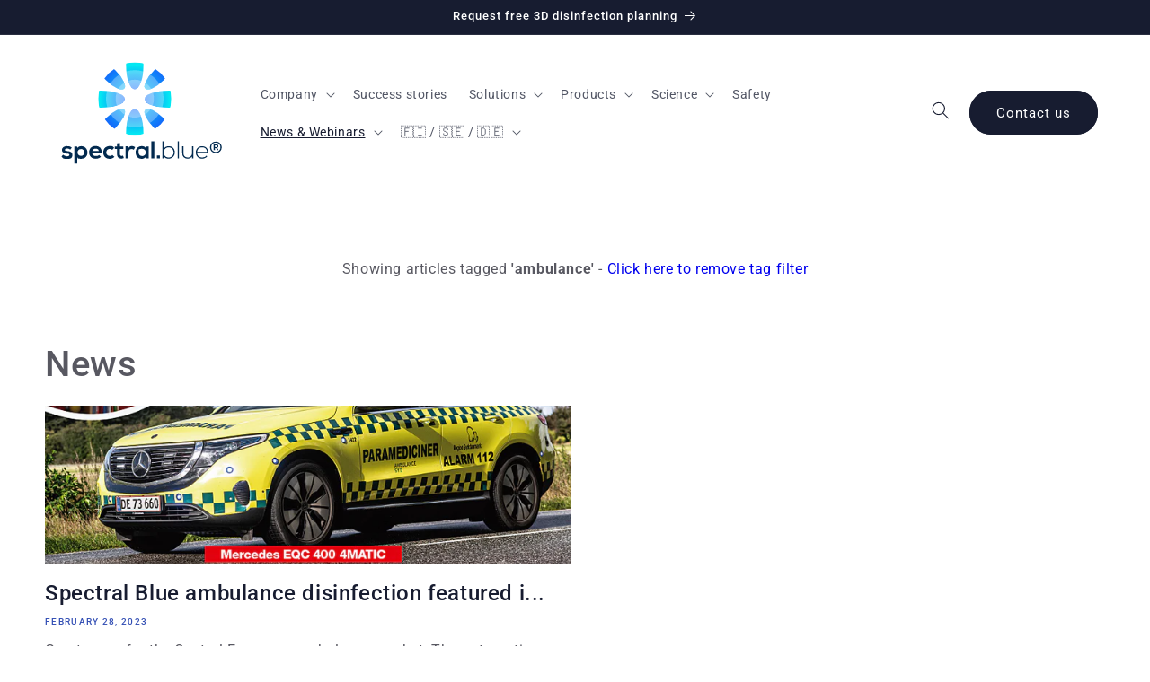

--- FILE ---
content_type: image/svg+xml
request_url: https://cdn.shopify.com/s/files/1/0559/8678/2366/files/Spectral-Blue-Logo-Web-White.svg?v=1738066826
body_size: 2684
content:
<svg viewBox="0 0 620.76 367.76" xmlns:xlink="http://www.w3.org/1999/xlink" version="1.1" xmlns="http://www.w3.org/2000/svg" id="Layer_1">
  
  <defs>
    <style>
      .st0, .st1 {
        fill: #fff;
      }

      .st2 {
        fill: none;
      }

      .st3 {
        fill: url(#radial-gradient);
      }

      .st4 {
        fill: url(#radial-gradient5);
      }

      .st5 {
        fill: url(#radial-gradient1);
      }

      .st1 {
        opacity: .3;
      }

      .st6 {
        fill: url(#radial-gradient7);
      }

      .st7 {
        display: none;
        fill: #022a4f;
      }

      .st8 {
        fill: url(#radial-gradient6);
      }

      .st9 {
        fill: url(#radial-gradient2);
      }

      .st10 {
        fill: url(#radial-gradient4);
      }

      .st11 {
        fill: url(#radial-gradient3);
      }

      .st12 {
        clip-path: url(#clippath);
      }
    </style>
    <clipPath id="clippath">
      <circle r="126.34" cy="134.41" cx="310.38" class="st2"></circle>
    </clipPath>
    <radialGradient gradientUnits="userSpaceOnUse" r="134.49" fy="137.56" fx="310.45" cy="137.56" cx="310.45" id="radial-gradient">
      <stop stop-color="#193afe" offset="0"></stop>
      <stop stop-color="#03e8f2" offset=".95"></stop>
    </radialGradient>
    <radialGradient xlink:href="#radial-gradient" r="134.49" fy="137.56" cy="137.56" id="radial-gradient1"></radialGradient>
    <radialGradient xlink:href="#radial-gradient" r="134.49" fy="137.56" fx="310.45" cy="137.56" cx="310.45" id="radial-gradient2"></radialGradient>
    <radialGradient xlink:href="#radial-gradient" r="134.49" fy="137.56" fx="310.45" cy="137.56" cx="310.45" id="radial-gradient3"></radialGradient>
    <radialGradient gradientUnits="userSpaceOnUse" gradientTransform="translate(152.66 -262.84) rotate(45)" r="176.59" fy="131.02" fx="311.76" cy="131.02" cx="311.76" id="radial-gradient4">
      <stop stop-color="#03e8f2" offset=".05"></stop>
      <stop stop-color="#193afe" offset="1"></stop>
    </radialGradient>
    <radialGradient gradientUnits="userSpaceOnUse" gradientTransform="translate(221.61 -96.39) rotate(45)" r="176.59" fy="131.02" fx="311.76" cy="131.02" cx="311.76" id="radial-gradient5">
      <stop stop-color="#03e8f2" offset="0"></stop>
      <stop stop-color="#193afe" offset="1"></stop>
    </radialGradient>
    <radialGradient xlink:href="#radial-gradient5" gradientTransform="translate(103.91 -145.14) rotate(45)" r="176.59" fy="131.02" fx="311.76" cy="131.02" cx="311.76" id="radial-gradient6"></radialGradient>
    <radialGradient xlink:href="#radial-gradient5" gradientTransform="translate(270.36 -214.09) rotate(45)" r="176.59" fy="131.02" fx="311.76" cy="131.02" cx="311.76" id="radial-gradient7"></radialGradient>
  </defs>
  <rect height="1000" width="1000" y="-315.75" x="-189.62" class="st7"></rect>
  <g>
    <g>
      <g class="st12">
        <g>
          <ellipse ry="84.06" rx="30.02" cy="17.64" cx="310.38" class="st3"></ellipse>
          <ellipse ry="84.06" rx="30.02" cy="254.53" cx="310.38" class="st5"></ellipse>
        </g>
        <g>
          <ellipse ry="30.02" rx="84.06" cy="136.09" cx="428.83" class="st9"></ellipse>
          <ellipse ry="30.02" rx="84.06" cy="136.09" cx="191.94" class="st11"></ellipse>
        </g>
        <g>
          <ellipse transform="translate(77.91 293.81) rotate(-45)" ry="23.63" rx="66.16" cy="52.86" cx="393.61" class="st10"></ellipse>
          <ellipse transform="translate(-88.55 224.86) rotate(-45)" ry="23.63" rx="66.16" cy="219.32" cx="227.15" class="st4"></ellipse>
        </g>
        <g>
          <ellipse transform="translate(29.15 176.1) rotate(-45)" ry="66.16" rx="23.63" cy="52.86" cx="227.15" class="st8"></ellipse>
          <ellipse transform="translate(-39.79 342.56) rotate(-45)" ry="66.16" rx="23.63" cy="219.32" cx="393.61" class="st6"></ellipse>
        </g>
      </g>
      <g>
        <path d="M310.38,101.7c9.14,0,17.32-11.46,22.83-29.51-7.12-2.61-14.81-4.04-22.83-4.04s-15.71,1.43-22.83,4.04c5.51,18.05,13.69,29.51,22.83,29.51Z" class="st1"></path>
        <path d="M344.77,136.09c0,8.79,10.58,16.69,27.43,22.18,2.86-7.4,4.44-15.44,4.44-23.86,0-7.29-1.19-14.29-3.37-20.85-17.47,5.5-28.51,13.55-28.51,22.52Z" class="st1"></path>
        <path d="M275.99,136.09c0-8.97-11.04-17.02-28.51-22.52-2.17,6.56-3.37,13.56-3.37,20.85,0,8.41,1.58,16.45,4.44,23.86,16.85-5.49,27.43-13.4,27.43-22.18Z" class="st1"></path>
        <path d="M346.83,99.64c3.87,3.87,11.15,3.7,20.18.35-5.14-8.43-12.11-15.61-20.35-21.01-3.54,9.26-3.77,16.72.17,20.67Z" class="st1"></path>
        <path d="M273.93,172.54c-3.62-3.62-10.21-3.7-18.42-.97,5.14,7.57,11.81,14.01,19.56,18.9,2.58-7.99,2.41-14.39-1.14-17.94Z" class="st1"></path>
        <path d="M273.93,99.64c3.94-3.94,3.71-11.41.17-20.67-8.24,5.4-15.21,12.58-20.35,21.01,9.03,3.36,16.3,3.53,20.18-.35Z" class="st1"></path>
        <path d="M346.83,172.54c-3.55,3.55-3.71,9.95-1.14,17.94,7.75-4.89,14.42-11.33,19.56-18.9-8.21-2.74-14.8-2.65-18.42.97Z" class="st1"></path>
        <path d="M310.38,68.15c8.02,0,15.71,1.43,22.83,4.04,2.86-9.38,5-20.55,6.17-32.82-9.18-2.8-18.91-4.31-29-4.31s-19.83,1.52-29,4.31c1.17,12.28,3.31,23.44,6.17,32.82,7.12-2.61,14.81-4.04,22.83-4.04Z" class="st1"></path>
        <path d="M310.38,200.67c-7.66,0-15.02-1.32-21.86-3.71-3.08,9.17-5.44,20.26-6.81,32.59,9.08,2.73,18.7,4.22,28.67,4.22s19.59-1.49,28.67-4.22c-1.37-12.32-3.73-23.42-6.81-32.59-6.85,2.39-14.2,3.71-21.86,3.71Z" class="st1"></path>
        <path d="M376.64,134.41c0,8.41-1.58,16.45-4.44,23.86,9.26,3.02,20.43,5.3,32.77,6.6,3.09-9.6,4.78-19.83,4.78-30.46,0-9.44-1.34-18.56-3.8-27.21-12.25,1.24-23.37,3.44-32.66,6.36,2.17,6.56,3.37,13.56,3.37,20.85Z" class="st1"></path>
        <path d="M244.12,134.41c0-7.29,1.19-14.29,3.37-20.85-9.29-2.93-20.41-5.13-32.66-6.36-2.46,8.65-3.8,17.77-3.8,27.21,0,10.63,1.69,20.86,4.78,30.46,12.34-1.3,23.5-3.58,32.77-6.6-2.86-7.4-4.44-15.44-4.44-23.86Z" class="st1"></path>
        <path d="M363.85,50.69c-8.08,10.07-13.99,19.91-17.19,28.29,8.24,5.4,15.21,12.58,20.35,21.01,8.37-3.12,18.24-8.98,28.38-17.05-7.9-13.02-18.72-24.05-31.53-32.25Z" class="st1"></path>
        <path d="M255.51,171.57c-8.34,2.78-18.35,8.52-28.7,16.57,8.13,12.61,19.01,23.28,31.83,31.11,8.04-10.4,13.74-20.45,16.43-28.78-7.75-4.89-14.42-11.33-19.56-18.9Z" class="st1"></path>
        <path d="M274.11,78.97c-3.2-8.38-9.12-18.21-17.19-28.29-12.81,8.2-23.63,19.23-31.53,32.25,10.13,8.07,20,13.93,28.38,17.05,5.14-8.43,12.11-15.61,20.35-21.01Z" class="st1"></path>
        <path d="M345.69,190.47c2.68,8.32,8.39,18.38,16.43,28.78,12.82-7.83,23.7-18.5,31.83-31.11-10.34-8.05-20.36-13.78-28.7-16.57-5.14,7.57-11.81,14.01-19.56,18.9Z" class="st1"></path>
        <path d="M310.38,101.7c9.14,0,17.32-11.46,22.83-29.51-7.12-2.61-14.81-4.04-22.83-4.04s-15.71,1.43-22.83,4.04c5.51,18.05,13.69,29.51,22.83,29.51Z" class="st1"></path>
        <path d="M310.38,170.48c-8.62,0-16.39,10.19-21.86,26.49,6.85,2.39,14.2,3.71,21.86,3.71s15.02-1.32,21.86-3.71c-5.48-16.3-13.24-26.49-21.86-26.49Z" class="st1"></path>
        <path d="M344.77,136.09c0,8.79,10.58,16.69,27.43,22.18,2.86-7.4,4.44-15.44,4.44-23.86,0-7.29-1.19-14.29-3.37-20.85-17.47,5.5-28.51,13.55-28.51,22.52Z" class="st1"></path>
        <path d="M275.99,136.09c0-8.97-11.04-17.02-28.51-22.52-2.17,6.56-3.37,13.56-3.37,20.85,0,8.41,1.58,16.45,4.44,23.86,16.85-5.49,27.43-13.4,27.43-22.18Z" class="st1"></path>
        <path d="M346.83,99.64c3.87,3.87,11.15,3.7,20.18.35-5.14-8.43-12.11-15.61-20.35-21.01-3.54,9.26-3.77,16.72.17,20.67Z" class="st1"></path>
        <path d="M273.93,172.54c-3.62-3.62-10.21-3.7-18.42-.97,5.14,7.57,11.81,14.01,19.56,18.9,2.58-7.99,2.41-14.39-1.14-17.94Z" class="st1"></path>
        <path d="M273.93,99.64c3.94-3.94,3.71-11.41.17-20.67-8.24,5.4-15.21,12.58-20.35,21.01,9.03,3.36,16.3,3.53,20.18-.35Z" class="st1"></path>
        <path d="M346.83,172.54c-3.55,3.55-3.71,9.95-1.14,17.94,7.75-4.89,14.42-11.33,19.56-18.9-8.21-2.74-14.8-2.65-18.42.97Z" class="st1"></path>
        <path d="M310.38,170.48c-8.62,0-16.39,10.19-21.86,26.49,6.85,2.39,14.2,3.71,21.86,3.71s15.02-1.32,21.86-3.71c-5.48-16.3-13.24-26.49-21.86-26.49Z" class="st1"></path>
      </g>
    </g>
    <g>
      <g>
        <path d="M86.98,312.09c-2.98-2.81-6.38-3.74-10.38-3.74-4.94,0-7.66,1.53-7.66,4.17s2.47,4.25,7.83,4.6c7.91.51,17.96,2.3,17.96,13.45,0,7.4-6.04,13.79-18.04,13.79-6.64,0-13.28-1.11-19.4-7.49l5.11-7.4c2.98,3.32,9.79,5.79,14.47,5.87,3.91.08,7.57-1.96,7.57-5.02,0-2.89-2.38-4.08-8.34-4.42-7.91-.6-17.36-3.49-17.36-13.02s10.04-13.11,17.7-13.11c6.55,0,11.49,1.28,16.34,5.53l-5.79,6.81Z" class="st0"></path>
        <path d="M101.36,360.42v-59.48h9.7l.68,5.79c3.23-4.68,8.85-6.72,13.62-6.72,12.93,0,21.53,9.62,21.53,21.96s-7.74,21.96-21.19,21.96c-4.43,0-10.98-1.36-13.96-5.96v22.47h-10.38ZM136.5,321.96c0-6.55-4.42-11.91-11.91-11.91s-11.91,5.36-11.91,11.91,4.85,11.91,11.91,11.91,11.91-5.36,11.91-11.91Z" class="st0"></path>
        <path d="M163.39,325.62c.68,5.19,5.19,8.94,12.51,8.94,3.83,0,8.85-1.45,11.23-3.91l6.64,6.55c-4.43,4.6-11.66,6.81-18.04,6.81-14.47,0-23.06-8.94-23.06-22.38s8.68-21.96,22.3-21.96,22.81,8.68,21.19,25.96h-32.76ZM186.2,317.02c-.68-5.45-4.94-8.17-10.89-8.17-5.62,0-10.21,2.72-11.74,8.17h22.64Z" class="st0"></path>
        <path d="M240.15,337.53c-4.85,4.77-9.96,6.64-16.17,6.64-12.17,0-22.3-7.32-22.3-22.21s10.13-22.21,22.3-22.21c5.96,0,10.55,1.7,15.15,6.21l-6.55,6.89c-2.47-2.21-5.53-3.32-8.42-3.32-6.98,0-12.08,5.11-12.08,12.42,0,8,5.45,12.25,11.91,12.25,3.32,0,6.64-.94,9.19-3.49l6.98,6.81Z" class="st0"></path>
        <path d="M259.38,289.11v11.91h11.57v8.94h-11.66v18.13c0,4,2.21,5.96,5.45,5.96,1.62,0,3.49-.51,5.02-1.28l2.89,8.85c-2.98,1.19-5.45,1.7-8.6,1.79-9.11.34-15.06-4.85-15.06-15.32v-18.13h-7.83v-8.94h7.83v-10.81l10.38-1.11Z" class="st0"></path>
        <path d="M288.31,300.94l.77,4.85c3.23-5.19,7.57-5.96,11.83-5.96s8.51,1.7,10.81,4l-4.68,9.02c-2.13-1.79-4.09-2.72-7.49-2.72-5.45,0-10.47,2.89-10.47,10.64v22.13h-10.38v-41.95h9.62Z" class="st0"></path>
        <path d="M348.89,300.94h9.96v41.95h-9.79l-.51-6.13c-2.38,4.94-8.94,7.32-13.62,7.4-12.42.08-21.61-7.57-21.61-22.3s9.62-22.04,21.87-21.96c5.62,0,10.98,2.64,13.36,6.81l.34-5.79ZM323.71,321.87c0,8,5.53,12.76,12.42,12.76,16.34,0,16.34-25.44,0-25.44-6.89,0-12.42,4.68-12.42,12.68Z" class="st0"></path>
        <path d="M377.91,283.41v59.48h-10.3v-59.48h10.3Z" class="st0"></path>
        <path d="M410.07,283.32v26.72c3.4-6.81,10.21-9.87,17.45-9.87,11.74,0,21.1,7.83,21.1,21.7s-9.28,21.7-21.02,21.7c-7.15,0-14.04-3.57-17.53-9.96v9.28h-4.09v-59.57h4.09ZM410.15,321.79c0,10.47,7.32,17.7,17.19,17.7s17.19-5.96,17.19-17.62-7.74-17.7-17.19-17.7-17.19,7.15-17.19,17.62Z" class="st0"></path>
        <path d="M462.99,283.32v59.57h-4.17v-59.57h4.17Z" class="st0"></path>
        <path d="M508.52,342.89v-7.57c-3.23,5.79-9.11,8.17-14.98,8.25-11.23,0-18.98-6.89-18.98-18.55v-24.25h4.17v24.17c0,9.53,5.87,14.64,14.98,14.55,8.68-.09,14.72-6.64,14.72-15.32v-23.4h4.17v42.12h-4.09Z" class="st0"></path>
        <path d="M521.2,321.87c0-12.59,9.53-21.7,21.36-21.7s22.38,7.23,20.76,23.66h-37.87c.85,9.87,8.42,15.57,17.1,15.57,5.53,0,12-2.21,15.15-6.38l2.98,2.38c-4.08,5.36-11.4,8.08-18.13,8.08-11.83,0-21.36-8.25-21.36-21.61ZM559.58,320.17c-.08-10.38-6.89-16.17-17.02-16.17-8.68,0-16.17,5.87-17.1,16.17h34.12Z" class="st0"></path>
      </g>
      <path d="M397.07,332.59v10.3h-10.3v-10.3h10.3Z" class="st0"></path>
    </g>
  </g>
  <path d="M590.5,324.08c-3.64,0-7-.84-10.07-2.54-3.07-1.69-5.52-4.02-7.34-7-1.82-2.97-2.73-6.46-2.73-10.45s.91-7.39,2.73-10.4c1.82-3.01,4.27-5.36,7.34-7.05,3.07-1.69,6.43-2.54,10.07-2.54s7.11.85,10.18,2.54c3.07,1.69,5.52,4.04,7.34,7.05,1.82,3.01,2.73,6.48,2.73,10.4s-.91,7.47-2.73,10.45c-1.82,2.98-4.27,5.31-7.34,7-3.07,1.69-6.46,2.54-10.18,2.54ZM590.5,320.33c3,0,5.71-.68,8.14-2.03,2.43-1.35,4.34-3.26,5.73-5.73,1.39-2.47,2.09-5.29,2.09-8.47s-.7-6-2.09-8.47c-1.39-2.47-3.3-4.39-5.73-5.78-2.43-1.38-5.14-2.08-8.14-2.08s-5.7.69-8.09,2.08c-2.39,1.39-4.29,3.31-5.68,5.78-1.39,2.47-2.09,5.29-2.09,8.47s.7,6,2.09,8.47c1.39,2.47,3.28,4.38,5.68,5.73,2.39,1.35,5.09,2.03,8.09,2.03ZM582.79,314.14v-20.59h8.14c2.29,0,4.25.47,5.89,1.42,1.64.95,2.46,2.67,2.46,5.17,0,1.22-.36,2.33-1.07,3.35-.71,1.01-1.68,1.76-2.89,2.23l4.93,8.42h-4.93l-3.75-7.1h-4.39v7.1h-4.39ZM587.18,303.8h2.79c1.43,0,2.55-.29,3.37-.86.82-.57,1.23-1.44,1.23-2.59,0-1.01-.32-1.83-.96-2.43-.64-.61-1.79-.91-3.43-.91h-3v6.8Z" class="st0"></path>
</svg>

--- FILE ---
content_type: image/svg+xml
request_url: https://spectral.blue/cdn/shop/files/Spectral-Blue-Logo-Web.svg?v=1738136203&width=200
body_size: 1752
content:
<svg viewBox="0 0 620.8 367.8" xmlns:xlink="http://www.w3.org/1999/xlink" version="1.1" xmlns="http://www.w3.org/2000/svg" id="Layer_1">
  
  <defs>
    <style>
      .st0 {
        fill: none;
      }

      .st1 {
        fill: url(#radial-gradient);
      }

      .st2 {
        fill: #fff;
        isolation: isolate;
        opacity: .3;
      }

      .st3, .st4 {
        fill: #022a4f;
      }

      .st5 {
        fill: url(#radial-gradient5);
      }

      .st6 {
        fill: url(#radial-gradient1);
      }

      .st7 {
        fill: url(#radial-gradient7);
      }

      .st4 {
        display: none;
      }

      .st8 {
        fill: url(#radial-gradient6);
      }

      .st9 {
        fill: url(#radial-gradient2);
      }

      .st10 {
        fill: url(#radial-gradient4);
      }

      .st11 {
        fill: url(#radial-gradient3);
      }

      .st12 {
        clip-path: url(#clippath);
      }
    </style>
    <clipPath id="clippath">
      <circle r="126.3" cy="134.4" cx="310.4" class="st0"></circle>
    </clipPath>
    <radialGradient gradientUnits="userSpaceOnUse" gradientTransform="translate(0 369.3) scale(1 -1)" r="134.5" fy="231.7" fx="310.5" cy="231.7" cx="310.5" id="radial-gradient">
      <stop stop-color="#193afe" offset="0"></stop>
      <stop stop-color="#03e8f2" offset=".9"></stop>
    </radialGradient>
    <radialGradient gradientUnits="userSpaceOnUse" gradientTransform="translate(0 369.3) scale(1 -1)" r="134.5" fy="231.7" fx="310.5" cy="231.7" cx="310.5" id="radial-gradient1">
      <stop stop-color="#193afe" offset="0"></stop>
      <stop stop-color="#03e8f2" offset=".9"></stop>
    </radialGradient>
    <radialGradient gradientUnits="userSpaceOnUse" gradientTransform="translate(0 369.3) scale(1 -1)" r="134.5" fy="231.7" fx="310.5" cy="231.7" cx="310.5" id="radial-gradient2">
      <stop stop-color="#193afe" offset="0"></stop>
      <stop stop-color="#03e8f2" offset=".9"></stop>
    </radialGradient>
    <radialGradient gradientUnits="userSpaceOnUse" gradientTransform="translate(0 369.3) scale(1 -1)" r="134.5" fy="231.7" fx="310.5" cy="231.7" cx="310.5" id="radial-gradient3">
      <stop stop-color="#193afe" offset="0"></stop>
      <stop stop-color="#03e8f2" offset=".9"></stop>
    </radialGradient>
    <radialGradient gradientUnits="userSpaceOnUse" gradientTransform="translate(-108.5 -1.7) rotate(45) scale(1 -1)" r="176.6" fy="238.3" fx="311.8" cy="238.3" cx="311.8" id="radial-gradient4">
      <stop stop-color="#03e8f2" offset="0"></stop>
      <stop stop-color="#193afe" offset="1"></stop>
    </radialGradient>
    <radialGradient gradientUnits="userSpaceOnUse" gradientTransform="translate(-39.5 164.7) rotate(45) scale(1 -1)" r="176.6" fy="238.3" fx="311.8" cy="238.3" cx="311.8" id="radial-gradient5">
      <stop stop-color="#03e8f2" offset="0"></stop>
      <stop stop-color="#193afe" offset="1"></stop>
    </radialGradient>
    <radialGradient gradientUnits="userSpaceOnUse" gradientTransform="translate(-157.2 116) rotate(45) scale(1 -1)" r="176.6" fy="238.3" fx="311.8" cy="238.3" cx="311.8" id="radial-gradient6">
      <stop stop-color="#03e8f2" offset="0"></stop>
      <stop stop-color="#193afe" offset="1"></stop>
    </radialGradient>
    <radialGradient gradientUnits="userSpaceOnUse" gradientTransform="translate(9.2 47) rotate(45) scale(1 -1)" r="176.6" fy="238.3" fx="311.8" cy="238.3" cx="311.8" id="radial-gradient7">
      <stop stop-color="#03e8f2" offset="0"></stop>
      <stop stop-color="#193afe" offset="1"></stop>
    </radialGradient>
  </defs>
  <rect height="1000" width="1000" y="-315.7" x="-189.6" class="st4"></rect>
  <g>
    <g>
      <g class="st12">
        <g>
          <g>
            <ellipse ry="84.1" rx="30" cy="17.6" cx="310.4" class="st1"></ellipse>
            <ellipse ry="84.1" rx="30" cy="254.5" cx="310.4" class="st6"></ellipse>
          </g>
          <g>
            <ellipse ry="30" rx="84.1" cy="136.1" cx="428.8" class="st9"></ellipse>
            <ellipse ry="30" rx="84.1" cy="136.1" cx="191.9" class="st11"></ellipse>
          </g>
          <g>
            <ellipse transform="translate(77.9 293.8) rotate(-45)" ry="23.6" rx="66.2" cy="52.9" cx="393.6" class="st10"></ellipse>
            <ellipse transform="translate(-88.6 224.9) rotate(-45)" ry="23.6" rx="66.2" cy="219.3" cx="227.2" class="st5"></ellipse>
          </g>
          <g>
            <ellipse transform="translate(29.2 176.1) rotate(-45)" ry="66.2" rx="23.6" cy="52.9" cx="227.1" class="st8"></ellipse>
            <ellipse transform="translate(-39.8 342.6) rotate(-45)" ry="66.2" rx="23.6" cy="219.3" cx="393.6" class="st7"></ellipse>
          </g>
        </g>
      </g>
      <g>
        <path d="M310.4,101.7c9.1,0,17.3-11.5,22.8-29.5-7.1-2.6-14.8-4-22.8-4s-15.7,1.4-22.8,4c5.5,18,13.7,29.5,22.8,29.5Z" class="st2"></path>
        <path d="M344.8,136.1c0,8.8,10.6,16.7,27.4,22.2,2.9-7.4,4.4-15.4,4.4-23.9s-1.2-14.3-3.4-20.8c-17.5,5.5-28.5,13.6-28.5,22.5h0Z" class="st2"></path>
        <path d="M276,136.1c0-9-11-17-28.5-22.5-2.2,6.6-3.4,13.6-3.4,20.9s1.6,16.4,4.4,23.9c16.8-5.5,27.4-13.4,27.4-22.2h0Z" class="st2"></path>
        <path d="M346.8,99.6c3.9,3.9,11.1,3.7,20.2.3-5.1-8.4-12.1-15.6-20.4-21-3.5,9.3-3.8,16.7.2,20.7h0Z" class="st2"></path>
        <path d="M273.9,172.5c-3.6-3.6-10.2-3.7-18.4-1,5.1,7.6,11.8,14,19.6,18.9,2.6-8,2.4-14.4-1.1-17.9h0Z" class="st2"></path>
        <path d="M273.9,99.6c3.9-3.9,3.7-11.4.2-20.7-8.2,5.4-15.2,12.6-20.4,21,9,3.4,16.3,3.5,20.2-.3h0Z" class="st2"></path>
        <path d="M346.8,172.5c-3.5,3.6-3.7,9.9-1.1,17.9,7.8-4.9,14.4-11.3,19.6-18.9-8.2-2.7-14.8-2.6-18.4,1h0Z" class="st2"></path>
        <path d="M310.4,68.2c8,0,15.7,1.4,22.8,4,2.9-9.4,5-20.5,6.2-32.8-9.2-2.8-18.9-4.3-29-4.3s-19.8,1.5-29,4.3c1.2,12.3,3.3,23.4,6.2,32.8,7.1-2.6,14.8-4,22.8-4Z" class="st2"></path>
        <path d="M310.4,200.7c-7.7,0-15-1.3-21.9-3.7-3.1,9.2-5.4,20.3-6.8,32.6,9.1,2.7,18.7,4.2,28.7,4.2s19.6-1.5,28.7-4.2c-1.4-12.3-3.7-23.4-6.8-32.6-6.9,2.4-14.2,3.7-21.9,3.7h0Z" class="st2"></path>
        <path d="M376.6,134.4c0,8.4-1.6,16.4-4.4,23.9,9.3,3,20.4,5.3,32.8,6.6,3.1-9.6,4.8-19.8,4.8-30.5s-1.3-18.6-3.8-27.2c-12.2,1.2-23.4,3.4-32.7,6.4,2.2,6.6,3.4,13.6,3.4,20.8h0Z" class="st2"></path>
        <path d="M244.1,134.4c0-7.3,1.2-14.3,3.4-20.8-9.3-2.9-20.4-5.1-32.7-6.4-2.5,8.7-3.8,17.8-3.8,27.2s1.7,20.9,4.8,30.5c12.3-1.3,23.5-3.6,32.8-6.6-2.9-7.4-4.4-15.4-4.4-23.9h0Z" class="st2"></path>
        <path d="M363.9,50.7c-8.1,10.1-14,19.9-17.2,28.3,8.2,5.4,15.2,12.6,20.4,21,8.4-3.1,18.2-9,28.4-17-7.9-13-18.7-24-31.5-32.2h0Z" class="st2"></path>
        <path d="M255.5,171.6c-8.3,2.8-18.4,8.5-28.7,16.6,8.1,12.6,19,23.3,31.8,31.1,8-10.4,13.7-20.4,16.4-28.8-7.8-4.9-14.4-11.3-19.6-18.9h0Z" class="st2"></path>
        <path d="M274.1,79c-3.2-8.4-9.1-18.2-17.2-28.3-12.8,8.2-23.6,19.2-31.5,32.2,10.1,8.1,20,13.9,28.4,17,5.1-8.4,12.1-15.6,20.4-21h0Z" class="st2"></path>
        <path d="M345.7,190.5c2.7,8.3,8.4,18.4,16.4,28.8,12.8-7.8,23.7-18.5,31.8-31.1-10.3-8.1-20.4-13.8-28.7-16.6-5.1,7.6-11.8,14-19.6,18.9h0Z" class="st2"></path>
        <path d="M310.4,101.7c9.1,0,17.3-11.5,22.8-29.5-7.1-2.6-14.8-4-22.8-4s-15.7,1.4-22.8,4c5.5,18,13.7,29.5,22.8,29.5Z" class="st2"></path>
        <path d="M310.4,170.5c-8.6,0-16.4,10.2-21.9,26.5,6.9,2.4,14.2,3.7,21.9,3.7s15-1.3,21.9-3.7c-5.5-16.3-13.2-26.5-21.9-26.5Z" class="st2"></path>
        <path d="M344.8,136.1c0,8.8,10.6,16.7,27.4,22.2,2.9-7.4,4.4-15.4,4.4-23.9s-1.2-14.3-3.4-20.8c-17.5,5.5-28.5,13.6-28.5,22.5h0Z" class="st2"></path>
        <path d="M276,136.1c0-9-11-17-28.5-22.5-2.2,6.6-3.4,13.6-3.4,20.9s1.6,16.4,4.4,23.9c16.8-5.5,27.4-13.4,27.4-22.2h0Z" class="st2"></path>
        <path d="M346.8,99.6c3.9,3.9,11.1,3.7,20.2.3-5.1-8.4-12.1-15.6-20.4-21-3.5,9.3-3.8,16.7.2,20.7h0Z" class="st2"></path>
        <path d="M273.9,172.5c-3.6-3.6-10.2-3.7-18.4-1,5.1,7.6,11.8,14,19.6,18.9,2.6-8,2.4-14.4-1.1-17.9h0Z" class="st2"></path>
        <path d="M273.9,99.6c3.9-3.9,3.7-11.4.2-20.7-8.2,5.4-15.2,12.6-20.4,21,9,3.4,16.3,3.5,20.2-.3h0Z" class="st2"></path>
        <path d="M346.8,172.5c-3.5,3.6-3.7,9.9-1.1,17.9,7.8-4.9,14.4-11.3,19.6-18.9-8.2-2.7-14.8-2.6-18.4,1h0Z" class="st2"></path>
        <path d="M310.4,170.5c-8.6,0-16.4,10.2-21.9,26.5,6.9,2.4,14.2,3.7,21.9,3.7s15-1.3,21.9-3.7c-5.5-16.3-13.2-26.5-21.9-26.5Z" class="st2"></path>
      </g>
    </g>
    <g>
      <g>
        <path d="M87,312.1c-3-2.8-6.4-3.7-10.4-3.7s-7.7,1.5-7.7,4.2,2.5,4.2,7.8,4.6c7.9.5,18,2.3,18,13.5s-6,13.8-18,13.8-13.3-1.1-19.4-7.5l5.1-7.4c3,3.3,9.8,5.8,14.5,5.9,3.9,0,7.6-2,7.6-5s-2.4-4.1-8.3-4.4c-7.9-.6-17.4-3.5-17.4-13s10-13.1,17.7-13.1,11.5,1.3,16.3,5.5l-5.8,6.8h0Z" class="st3"></path>
        <path d="M101.4,360.4v-59.5h9.7l.7,5.8c3.2-4.7,8.8-6.7,13.6-6.7,12.9,0,21.5,9.6,21.5,22s-7.7,22-21.2,22-11-1.4-14-6v22.5h-10.4ZM136.5,322c0-6.5-4.4-11.9-11.9-11.9s-11.9,5.4-11.9,11.9,4.8,11.9,11.9,11.9,11.9-5.4,11.9-11.9Z" class="st3"></path>
        <path d="M163.4,325.6c.7,5.2,5.2,8.9,12.5,8.9s8.9-1.5,11.2-3.9l6.6,6.5c-4.4,4.6-11.7,6.8-18,6.8-14.5,0-23.1-8.9-23.1-22.4s8.7-22,22.3-22,22.8,8.7,21.2,26h-32.8ZM186.2,317c-.7-5.5-4.9-8.2-10.9-8.2s-10.2,2.7-11.7,8.2h22.6,0Z" class="st3"></path>
        <path d="M240.1,337.5c-4.9,4.8-10,6.6-16.2,6.6-12.2,0-22.3-7.3-22.3-22.2s10.1-22.2,22.3-22.2,10.6,1.7,15.1,6.2l-6.6,6.9c-2.5-2.2-5.5-3.3-8.4-3.3-7,0-12.1,5.1-12.1,12.4s5.4,12.2,11.9,12.2,6.6-.9,9.2-3.5l7,6.8h0Z" class="st3"></path>
        <path d="M259.4,289.1v11.9h11.6v8.9h-11.7v18.1c0,4,2.2,6,5.5,6s3.5-.5,5-1.3l2.9,8.9c-3,1.2-5.5,1.7-8.6,1.8-9.1.3-15.1-4.9-15.1-15.3v-18.1h-7.8v-8.9h7.8v-10.8l10.4-1.1h0Z" class="st3"></path>
        <path d="M288.3,300.9l.8,4.9c3.2-5.2,7.6-6,11.8-6s8.5,1.7,10.8,4l-4.7,9c-2.1-1.8-4.1-2.7-7.5-2.7-5.5,0-10.5,2.9-10.5,10.6v22.1h-10.4v-42h9.6,0Z" class="st3"></path>
        <path d="M348.9,300.9h10v42h-9.8l-.5-6.1c-2.4,4.9-8.9,7.3-13.6,7.4-12.4,0-21.6-7.6-21.6-22.3s9.6-22,21.9-22c5.6,0,11,2.6,13.4,6.8l.3-5.8h0ZM323.7,321.9c0,8,5.5,12.8,12.4,12.8,16.3,0,16.3-25.4,0-25.4s-12.4,4.7-12.4,12.7Z" class="st3"></path>
        <path d="M377.9,283.4v59.5h-10.3v-59.5h10.3Z" class="st3"></path>
        <path d="M410.1,283.3v26.7c3.4-6.8,10.2-9.9,17.5-9.9,11.7,0,21.1,7.8,21.1,21.7s-9.3,21.7-21,21.7-14-3.6-17.5-10v9.3h-4.1v-59.6h4.1,0ZM410.1,321.8c0,10.5,7.3,17.7,17.2,17.7s17.2-6,17.2-17.6-7.7-17.7-17.2-17.7-17.2,7.1-17.2,17.6Z" class="st3"></path>
        <path d="M463,283.3v59.6h-4.2v-59.6h4.2Z" class="st3"></path>
        <path d="M508.5,342.9v-7.6c-3.2,5.8-9.1,8.2-15,8.2-11.2,0-19-6.9-19-18.5v-24.2h4.2v24.2c0,9.5,5.9,14.6,15,14.5,8.7,0,14.7-6.6,14.7-15.3v-23.4h4.2v42.1h-4.1,0Z" class="st3"></path>
        <path d="M521.2,321.9c0-12.6,9.5-21.7,21.4-21.7s22.4,7.2,20.8,23.7h-37.9c.8,9.9,8.4,15.6,17.1,15.6s12-2.2,15.2-6.4l3,2.4c-4.1,5.4-11.4,8.1-18.1,8.1-11.8,0-21.4-8.2-21.4-21.6h0ZM559.6,320.2c0-10.4-6.9-16.2-17-16.2s-16.2,5.9-17.1,16.2h34.1Z" class="st3"></path>
      </g>
      <path d="M397.1,332.6v10.3h-10.3v-10.3h10.3Z" class="st3"></path>
    </g>
  </g>
  <path d="M590.5,324.1c-3.6,0-7-.8-10.1-2.5-3.1-1.7-5.5-4-7.3-7-1.8-3-2.7-6.5-2.7-10.5s.9-7.4,2.7-10.4c1.8-3,4.3-5.4,7.3-7s6.4-2.5,10.1-2.5,7.1.9,10.2,2.5,5.5,4,7.3,7c1.8,3,2.7,6.5,2.7,10.4s-.9,7.5-2.7,10.5-4.3,5.3-7.3,7-6.5,2.5-10.2,2.5ZM590.5,320.3c3,0,5.7-.7,8.1-2s4.3-3.3,5.7-5.7c1.4-2.5,2.1-5.3,2.1-8.5s-.7-6-2.1-8.5-3.3-4.4-5.7-5.8c-2.4-1.4-5.1-2.1-8.1-2.1s-5.7.7-8.1,2.1c-2.4,1.4-4.3,3.3-5.7,5.8s-2.1,5.3-2.1,8.5.7,6,2.1,8.5,3.3,4.4,5.7,5.7c2.4,1.4,5.1,2,8.1,2ZM582.8,314.1v-20.6h8.1c2.3,0,4.2.5,5.9,1.4s2.5,2.7,2.5,5.2-.4,2.3-1.1,3.4c-.7,1-1.7,1.8-2.9,2.2l4.9,8.4h-4.9l-3.8-7.1h-4.4v7.1h-4.4ZM587.2,303.8h2.8c1.4,0,2.5-.3,3.4-.9.8-.6,1.2-1.4,1.2-2.6s-.3-1.8-1-2.4c-.6-.6-1.8-.9-3.4-.9h-3v6.8h0Z" class="st3"></path>
</svg>